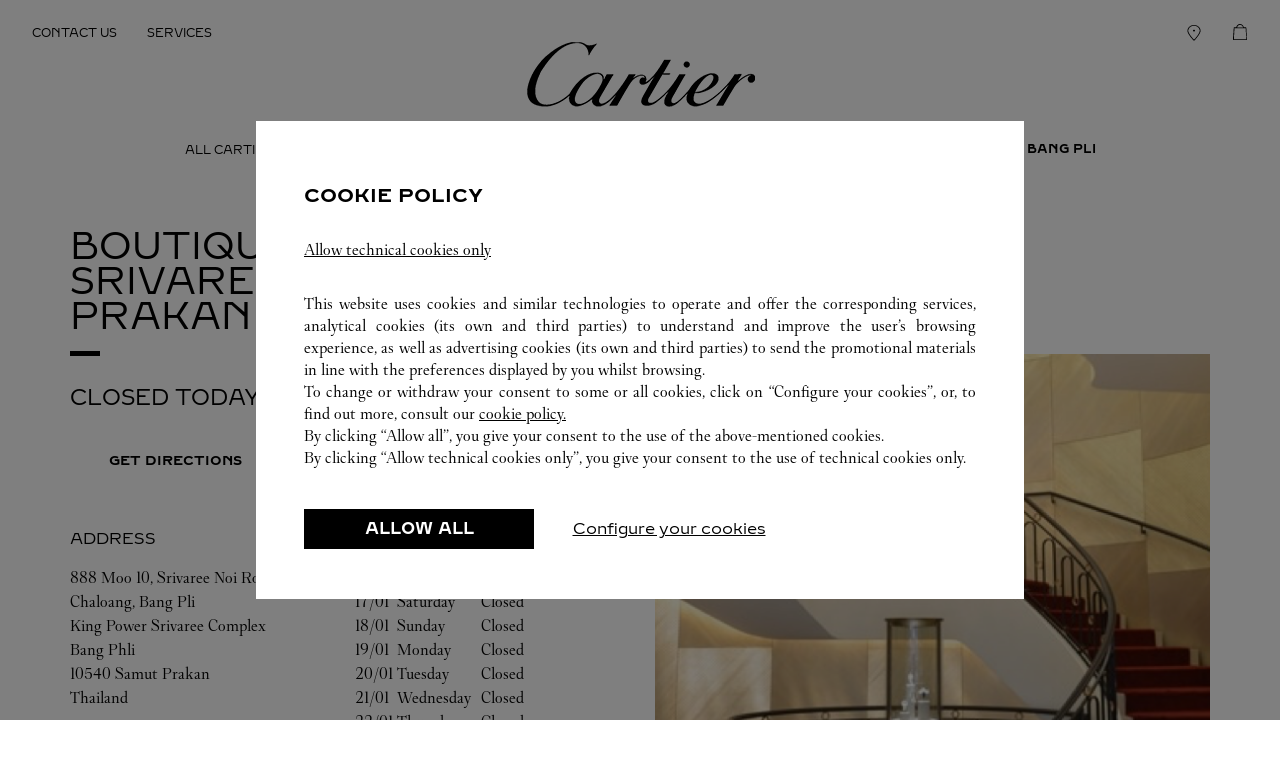

--- FILE ---
content_type: text/html; charset=utf-8
request_url: https://stores.cartier.com/en_gr/thailand/samut-prakan/888-moo-10,-srivaree-noi-road,-bang-chaloang,-bang-pli
body_size: 9685
content:
<!doctype html><html lang="en_GR" class="classlist"><head><meta http-equiv="Content-Type" content="text/html; charset=utf-8"/><meta http-equiv="X-UA-Compatible" content="IE=edge"><link rel="dns-prefetch" href="//www.yext-pixel.com"><link rel="dns-prefetch" href="//a.cdnmktg.com"><link rel="dns-prefetch" href="//a.mktgcdn.com"><link rel="dns-prefetch" href="//dynl.mktgcdn.com"><link rel="dns-prefetch" href="//dynm.mktgcdn.com"><link rel="dns-prefetch" href="//www.google-analytics.com"><meta name="viewport" content="width=device-width, initial-scale=1, maximum-scale=1, user-scalable=no"><meta name="format-detection" content="telephone=no"><link rel="shortcut icon" href="../../../permanent-b0b701/assets/images/favicon.1e70ba42.ico"><meta name="description" content="Visit your local Cartier at 888 Moo 10, Srivaree Noi Road, Bang Chaloang, Bang Pli in Samut Prakan to discover luxury jewelry collections for men and women, fine watches, bridal, and exceptional gifts."><meta name="keywords" content=""><meta property="og:title" content="King Power Srivaree: fine jewelry, watches, accessories at 888 Moo 10, Srivaree Noi Road, Bang Chaloang, Bang Pli - Cartier"><meta property="og:description" content="Visit your local Cartier at 888 Moo 10, Srivaree Noi Road, Bang Chaloang, Bang Pli in Samut Prakan to discover luxury jewelry collections for men and women, fine watches, bridal, and exceptional gifts."><meta property="og:image" content="https://dynl.mktgcdn.com/p/t3TiYtZFjF4FTSJDk5TqFFksnW8HnVF0yZLJTh24v_Y/800x800.png"><meta property="og:type" content="website"><meta property="og:url" content="https://stores.cartier.com/en_gr/thailand/samut-prakan/888-moo-10,-srivaree-noi-road,-bang-chaloang,-bang-pli"><meta name="twitter:card" content="summary"><link rel="canonical" href="https://stores.cartier.com/en_gr/thailand/samut-prakan/888-moo-10,-srivaree-noi-road,-bang-chaloang,-bang-pli" /><title>King Power Srivaree: fine jewelry, watches, accessories at 888 Moo 10, Srivaree Noi Road, Bang Chaloang, Bang Pli - Cartier</title><script type="text/javascript">window.Yext = (function(Yext){Yext["BaseUrl"] = "../../../"; return Yext;})(window.Yext || {});</script><script type="text/javascript">window.Yext = (function(Yext){Yext["locale"] = "en_GR"; return Yext;})(window.Yext || {});</script><script id="monitoring-data" type="text/data">{"isStaging":false,"siteDomain":"stores.cartier.com","siteId":1198,"soyTemplateName":"location.layout"}</script><meta name="geo.position" content="13.6540378;100.7845586"><meta name="geo.placename" content="Samut Prakan,"><meta name="geo.region" content="Thailand-"><link rel="preload" href="../../../permanent-b0b701/stores.cartier.com/location/main.c58986b6.js" as="script"><link rel="stylesheet" type="text/css" href="../../../permanent-b0b701/stores.cartier.com/location/main.460dd953.css" data-webpack-inline><script src="../../../permanent-b0b701/stores.cartier.com/location/main.c58986b6.js" type="text/javascript" async defer data-webpack-inline></script><link id="page-url" itemprop="url" href="https://stores.cartier.com/en_gr/thailand/samut-prakan/888-moo-10,-srivaree-noi-road,-bang-chaloang,-bang-pli"><link rel="preload" href="https://www.google-analytics.com/analytics.js" as="script"><script>window.ga=window.ga||function(){(ga.q=ga.q||[]).push(arguments)};ga.l=+new Date; let gaConfig;</script><script type="text/javascript" id="BypassPagespeed-4a26fcae-js">!function(e){var t={};function n(r){if(t[r])return t[r].exports;var o=t[r]={i:r,l:!1,exports:{}};return e[r].call(o.exports,o,o.exports,n),o.l=!0,o.exports}n.m=e,n.c=t,n.d=function(e,t,r){n.o(e,t)||Object.defineProperty(e,t,{enumerable:!0,get:r})},n.r=function(e){"undefined"!=typeof Symbol&&Symbol.toStringTag&&Object.defineProperty(e,Symbol.toStringTag,{value:"Module"}),Object.defineProperty(e,"__esModule",{value:!0})},n.t=function(e,t){if(1&t&&(e=n(e)),8&t)return e;if(4&t&&"object"==typeof e&&e&&e.__esModule)return e;var r=Object.create(null);if(n.r(r),Object.defineProperty(r,"default",{enumerable:!0,value:e}),2&t&&"string"!=typeof e)for(var o in e)n.d(r,o,function(t){return e[t]}.bind(null,o));return r},n.n=function(e){var t=e&&e.__esModule?function(){return e.default}:function(){return e};return n.d(t,"a",t),t},n.o=function(e,t){return Object.prototype.hasOwnProperty.call(e,t)},n.p="permanent-b0b701/",n(n.s=432)}({118:function(e,t,n){"use strict";n.d(t,"a",function(){return r});var r=function(e){var t=document.getElementsByTagName("script")[0],n=document.createElement("script");n.async=1,n.src=e,t.parentNode.insertBefore(n,t)}},432:function(e,t,n){"use strict";n.r(t);var r=n(58),o=n(118);r.b.fromWindow().isGooglePageSpeed()||Object(o.a)("https://www.google-analytics.com/analytics.js")},58:function(e,t,n){"use strict";function r(e){"complete"===document.readyState||"loaded"===document.readyState||"interactive"===document.readyState?e.bind(this)():document.addEventListener("DOMContentLoaded",e.bind(this))}n.d(t,"a",function(){return r}),n.d(t,"b",function(){return o});var o=function(){function e(e){this.userAgent=e}return e.fromWindow=function(){return new this(window.navigator.userAgent)},e.prototype.isGooglePageSpeed=function(){return this.userAgent.indexOf("Google Page Speed Insights")>-1},e}()}});</script><script>(function(w,d,y){w['YextAnalyticsObject']=y; w[y]=w[y]||function(){(w[y].q=w[y].q||[]).push(arguments)}; w[y]('create',1113146,1198,false);})(window, document, 'ya');</script><script>ya('set',{"ids":9288512,"pageSetId":"Locations"});ya('pageview');</script><script></script><script type="text/javascript">let dataLayer = window.dataLayer = window.dataLayer || []; let mediaDataLayer = window.mediaDataLayer = window.mediaDataLayer || []; const loggedIn = document.cookie.indexOf('RCHMFrontEndCookie') !== -1 ? 'loggedIn' : 'notLogged'; const hardcodedLocaleToCountryCodes = {'fr': 'FR', 'es': 'ES', 'de': 'DE', 'ja': 'JP', 'ko': 'KR', 'ru': 'RU', 'it': 'IT'}; const countryCodePattern = /[A-Z]{2}$/; const countryCode =  hardcodedLocaleToCountryCodes[Yext.locale] ? [hardcodedLocaleToCountryCodes[Yext.locale]] : Yext.locale.match(countryCodePattern); const dataItem = {'pageURI': '/en_gr/find-a-boutique/store-locator-listing/boutique/BTQ16957', 'msn_cgGroup': 'Store locator pages', 'rcms_cgGroup': 'Store Locator', 'pageType': 'tree_level_5', 'country': countryCode ? countryCode[0] : undefined, 'language': Yext.locale.substring(0, 2), 'visitorStatus': loggedIn, 'platformType': 'YEXT'}; window.dataLayer.push(dataItem);</script>
      <!-- Google Tag Manager -->
        <noscript><iframe src="//www.googletagmanager.com/ns.html?id=GTM-TC3TSV"
        height="0" width="0" style="display:none;visibility:hidden"></iframe></noscript>
        <script>(function(w,d,s,l,i){w[l]=w[l]||[];w[l].push({'gtm.start':
        new Date().getTime(),event:'gtm.js'});var f=d.getElementsByTagName(s)[0],
        j=d.createElement(s),dl=l!='dataLayer'?'&l='+l:'';j.async=true;j.src=
        '//www.googletagmanager.com/gtm.js?id='+i+dl;f.parentNode.insertBefore(j,f);
        })(window,document,'script','mediaDataLayer','GTM-TC3TSV');</script>
      <!-- End Google Tag Manager -->
    <!-- Google Tag Manager --><script>(function(w,d,s,l,i){w[l]=w[l]||[];w[l].push({'gtm.start': new Date().getTime(),event:'gtm.js'});var f=d.getElementsByTagName(s)[0], j=d.createElement(s),dl=l!='dataLayer'?'&l='+l:'';j.async=true;j.src= 'https://www.googletagmanager.com/gtm.js?id='+i+dl;f.parentNode.insertBefore(j,f);})(window,document,'script','dataLayer','GTM-577SDR');</script><!-- End Google Tag Manager --></head><body class="Text"><!-- Google Tag Manager (noscript) --><noscript><iframe src="https://www.googletagmanager.com/ns.html?id=GTM-TC3TSV" height="0" width="0" style="display:none;visibility:hidden"></iframe></noscript><!-- End Google Tag Manager (noscript) --><!-- Google Tag Manager (noscript) --><noscript><iframe src="https://www.googletagmanager.com/ns.html?id=GTM-577SDR" height="0" width="0" style="display:none;visibility:hidden"></iframe></noscript><!-- End Google Tag Manager (noscript) --><a href="#first-anchor" class="sr-only sr-only-focusable" id="skip-nav">Skip to content</a><header class="Header" id="Header" data-ya-scope="header"><div class="Header-container"><div class="Header-main"><nav class="Header-menuMain"><div class="Header-content" id="Header-content" aria-hidden="false" aria-label="Main navigation menu" role="menu"><ul class="Header-menu" id="Header-menu"><li class="Header-item" role="presentation"><a class="Header-link Link--header" href="https://www.cartier.com/en-gr/contact-us
" data-ya-track="link#" onclick="window.dataLayer.push({ 'event': 'header', 'headerLink': 'Contact Us' });"role="menuitem"><span class="Header-linkText">CONTACT US</span></a></li><li class="Header-item" role="presentation"><a class="Header-link Link--header" href="https://www.cartier.com/en-gr/services
" data-ya-track="link#" onclick="window.dataLayer.push({ 'event': 'header', 'headerLink': 'Services' });"role="menuitem"><span class="Header-linkText">SERVICES</span></a></li></ul><ul class="Header-menu" id="Header-menu"><li class="Header-item" role="presentation"><a class="Header-link Link--header" href="../../../en_gr/search" data-ya-track="link#" onclick="window.dataLayer.push({ 'event': 'header', 'headerLink': 'Find a Boutique' });"role="menuitem"><img class="Header-linkImage" src="../../../permanent-b0b701/assets/images/find_boutique.59adb2ab.svg" alt=""/></a></li><li class="Header-item" role="presentation"><a class="Header-link Link--header" href="https://www.cartier.com/en-gr/OnePageCheckout/Cart
" data-ya-track="link#"onclick="window.dataLayer.push({ 'event': 'header', 'headerLink': 'My Shopping Bag' });"role="menuitem"><span class="Header-bagImageWrapper"><img class="Header-linkImage" src="../../../permanent-b0b701/assets/images/bag.5b603cd3.svg" alt=""/><span class="Header-bagItemCount"></span></span></a></li></ul></div></nav><div class="Header-logoWrapper"><a class="Header-logoLink" href="https://www.cartier.com/en-gr
" data-ya-track="logo"><span class="sr-only">Cartier</span><img class="Header-logoImage" src="//dynl.mktgcdn.com/p/1KSIZnoNwVuKw7FWe8R-y6cpiWEKL9vJWxLxAGkJXZE/233x65.png" alt="Cartier Logo" id="brand-logo"></a></div><nav class="Header-menuMobile"><li class="Header-item" role="presentation"><a class="Header-link Link--header" href="https://www.cartier.com/fr-be/contact-us" data-ya-track="phone"role="menuitem"><img class="Header-linkImage" src="//dynl.mktgcdn.com/p/lrlkbWmpDMqD5hpa_Xv3I1TVYZsvj2fc0A_RrUDZRwA/8x20.png" alt="Phone"/></a></li><li class="Header-item" role="presentation"><a class="Header-link Link--header" href="https://www.cartier.com/en-gr/OnePageCheckout/Cart
" data-ya-track="link#"onclick="window.dataLayer.push({ 'event': 'header', 'headerLink': 'My Shopping Bag' });"role="menuitem"><span class="Header-bagImageWrapper"><img class="Header-linkImage" src="../../../permanent-b0b701/assets/images/bag.5b603cd3.svg" alt=""/><span class="Header-bagItemCount"></span></span></a></li></nav></div></div></header><main id="main" class="Main" itemscope itemtype="http://schema.org/JewelryStore" itemid="https://stores.cartier.com/#9288512" itemref="brand-logo page-url"><a href="#skip-nav" class="sr-only sr-only-focusable" id="first-anchor">Return to Nav</a><div class="Main-breadcrumbs--desktop"><nav class="c-bread-crumbs" data-ya-scope="breadcrumbs"><ol class="c-bread-crumbs-list" itemscope itemtype="http://schema.org/BreadcrumbList"><li class="c-bread-crumbs-item" itemscope itemprop="itemListElement" itemtype="http://schema.org/ListItem"><link itemprop="item" href="../../../en_gr"><a href="../../../en_gr" data-ya-track="#"><span class="c-bread-crumbs-name" itemprop="name" >All Cartier Locations</span></a><meta itemprop="position" content="1" /></li><li class="c-bread-crumbs-item" itemscope itemprop="itemListElement" itemtype="http://schema.org/ListItem"><link itemprop="item" href="../../../en_gr/thailand"><a href="../../../en_gr/thailand" data-ya-track="#"><span class="c-bread-crumbs-name" itemprop="name" >Thailand</span></a><meta itemprop="position" content="2" /></li><li class="c-bread-crumbs-item" itemscope itemprop="itemListElement" itemtype="http://schema.org/ListItem"><link itemprop="item" href="../../../en_gr/thailand/samut-prakan"><a href="../../../en_gr/thailand/samut-prakan" data-ya-track="#"><span class="c-bread-crumbs-name" itemprop="name" >Samut Prakan</span></a><meta itemprop="position" content="3" /></li><li class="c-bread-crumbs-item"><span class="c-bread-crumbs-name">888 Moo 10, Srivaree Noi Road, Bang Chaloang, Bang Pli</span></li></ol></nav></div><div class="Main-content"><link itemprop="image" href="//dynl.mktgcdn.com/p/t3TiYtZFjF4FTSJDk5TqFFksnW8HnVF0yZLJTh24v_Y/800x800.png"><div class="NAP" data-ya-scope="nap"><div class="NAP-container l-container"><div class="NAP-section NAP-section--left"><h1 class="NAP-name"><span class="LocationName" itemprop="name" id="location-name"><span class="LocationName-brand">Boutique King Power Srivaree</span> <span class="LocationName-geo">Samut Prakan</span></span></h1><div class="NAP-spacer--black"></div><div class="NAP-hours Heading--minor"><span class="c-location-hours-today js-location-hours" data-days='[{"day":"MONDAY","intervals":[]},{"day":"TUESDAY","intervals":[]},{"day":"WEDNESDAY","intervals":[]},{"day":"THURSDAY","intervals":[]},{"day":"FRIDAY","intervals":[]},{"day":"SATURDAY","intervals":[]},{"day":"SUNDAY","intervals":[]}]' data-showOpenToday=""data-disableTodayFirst=""data-locale="en_GR"><span class="c-location-hours-today-details-row js-day-of-week-row" data-day-of-week-start-index="0" data-day-of-week-end-index="0"><span class="c-location-hours-today-day-status">Closed Today  </span> <span class="c-location-hours-today-day-hours"></span></span><span class="c-location-hours-today-details-row js-day-of-week-row" data-day-of-week-start-index="1" data-day-of-week-end-index="1"><span class="c-location-hours-today-day-status">Closed Today  </span> <span class="c-location-hours-today-day-hours"></span></span><span class="c-location-hours-today-details-row js-day-of-week-row" data-day-of-week-start-index="2" data-day-of-week-end-index="2"><span class="c-location-hours-today-day-status">Closed Today  </span> <span class="c-location-hours-today-day-hours"></span></span><span class="c-location-hours-today-details-row js-day-of-week-row" data-day-of-week-start-index="3" data-day-of-week-end-index="3"><span class="c-location-hours-today-day-status">Closed Today  </span> <span class="c-location-hours-today-day-hours"></span></span><span class="c-location-hours-today-details-row js-day-of-week-row" data-day-of-week-start-index="4" data-day-of-week-end-index="4"><span class="c-location-hours-today-day-status">Closed Today  </span> <span class="c-location-hours-today-day-hours"></span></span><span class="c-location-hours-today-details-row js-day-of-week-row" data-day-of-week-start-index="5" data-day-of-week-end-index="5"><span class="c-location-hours-today-day-status">Closed Today  </span> <span class="c-location-hours-today-day-hours"></span></span><span class="c-location-hours-today-details-row js-day-of-week-row" data-day-of-week-start-index="6" data-day-of-week-end-index="6"><span class="c-location-hours-today-day-status">Closed Today  </span> <span class="c-location-hours-today-day-hours"></span></span></span></div><div class="NAP-ctaContainer" data-ya-scope="cta"><div class="NAP-ctaWrapper"><form class="NAP-directionsForm" data-href="http://maps.google.com/?q=888+Moo+10%2C+Srivaree+Noi+Road%2C+Bang+Chaloang%2C+Bang+Pli%2C+King+Power+Srivaree+Complex%2C+Samut+Prakan%2C++10540+TH&amp;amp;output=classic&amp;storeID=BTQ16957"><button class="NAP-cta NAP-cta--directions Button--fullWidth Button--secondary" type="submit" data-ya-track="drivingdirection">Get directions</button></form></div><div class="NAP-ctaWrapper NAP-ctaWrapper--uber"><a class="NAP-cta NAP-cta--uber NAP-uber Button--fullWidth Button--secondary" href="https://m.uber.com/ul/?action=setPickup&amp;client_id=KXQcwoj2Zb8ymDzKgVgbIaDE5iAE_TAj&amp;dropoff%5Bformatted_address%5D=888%20Moo%2010%2C%20Srivaree%20Noi%20Road%2C%20Bang%20Chaloang%2C%20Bang%20Pli%2C%20King%20Power%20Srivaree%20Complex%2C%20Samut%20Prakan%2C%20&amp;dropoff%5Blatitude%5D=13.653164821245408&amp;dropoff%5Blongitude%5D=100.78551658932201&amp;dropoff%5Bnickname%5D=King%20Power%20Srivaree&amp;pickup=my_location" data-ya-track="uber"><span>Ride there with uber</span></a></div></div><div class="NAP-locationInfo"><div class="NAP-section NAP-section--small"><div class="NAP-info"><span class="NAP-addressLabel Heading--sub Text--red NAP-label">Address</span><span class="coordinates" itemprop="geo" itemscope itemtype="http://schema.org/GeoCoordinates"><meta itemprop="latitude" content="13.6540378"><meta itemprop="longitude" content="100.7845586"></span><address class="c-address" id="address" itemscope itemtype="http://schema.org/PostalAddress" itemprop="address" data-country="TH"><meta itemprop="addressLocality" content="Samut Prakan Bang Phli" /><meta itemprop="streetAddress" content="888 Moo 10, Srivaree Noi Road, Bang Chaloang, Bang Pli King Power Srivaree Complex" /><div class=c-AddressRow><span class="c-address-street-1">888 Moo 10, Srivaree Noi Road, Bang Chaloang, Bang Pli</span> </div><div class=c-AddressRow><span class="c-address-street-2">King Power Srivaree Complex</span> </div><div class=c-AddressRow><span class="c-address-sublocality">Bang Phli</span> </div><div class=c-AddressRow><span class="c-address-postal-code" itemprop="postalCode">10540</span> <span class="c-address-city">Samut Prakan</span> </div><div class=c-AddressRow><abbr title="Thailand" aria-label="Thailand" class="c-address-country-name c-address-country-th" itemprop="addressCountry">TH</abbr></div></address><span>Thailand</span></div><div class="NAP-info"><span class="NAP-phoneLabel Heading--sub Text--red NAP-label">Phone</span><div class="NAP-phoneWrapper"><div class="c-phone c-phone-main"><div class="c-phone-label c-phone-main-label"></div><div class="c-phone-number-wrapper c-phone-main-number-wrapper"><div class="c-phone-number c-phone-main-number"><a class="c-phone-number-link c-phone-main-number-link" href="tel:+66-2-677-8888" data-ya-track="phone">+66 2 677 8888</a><span class="c-phone-number-span c-phone-main-number-span" itemprop="telephone" id="telephone">+66 2 677 8888</span></div></div></div></div></div><div class="NAP-info"><div class="NAP-email Heading--sub Text--red NAP-label">Email Us</div><div><a href="mailto:customerservice.th@cartier.com">customerservice.th@cartier.com</a></div></div></div><div class="NAP-spacer--gray"></div><div class="NAP-section NAP-section--small"><div class="c-location-hours"><span class="c-location-hours-title">Hours</span><div class="c-location-hours-details-wrapper js-location-hours"  data-days='[{"day":"MONDAY","intervals":[]},{"day":"TUESDAY","intervals":[]},{"day":"WEDNESDAY","intervals":[]},{"day":"THURSDAY","intervals":[]},{"day":"FRIDAY","intervals":[]},{"day":"SATURDAY","intervals":[]},{"day":"SUNDAY","intervals":[]}]' data-showOpenToday=""data-disableTodayFirst=""data-locale="en_GR"><table class="c-location-hours-details"><thead class = "sr-only"><tr><th>Day of the Week</th><th>Hours</th></tr></thead><tbody><tr class="c-location-hours-details-row js-day-of-week-row" data-day-of-week-start-index="0" data-day-of-week-end-index="0" itemprop="openingHours" content="Mo Closed"><td class="c-location-hours-details-row-date js-location-hours-date" data-row="0"></td><td class="c-location-hours-details-row-day">Monday</td><td class="c-location-hours-details-row-intervals">Closed</td></tr><tr class="c-location-hours-details-row js-day-of-week-row" data-day-of-week-start-index="1" data-day-of-week-end-index="1" itemprop="openingHours" content="Tu Closed"><td class="c-location-hours-details-row-date js-location-hours-date" data-row="1"></td><td class="c-location-hours-details-row-day">Tuesday</td><td class="c-location-hours-details-row-intervals">Closed</td></tr><tr class="c-location-hours-details-row js-day-of-week-row" data-day-of-week-start-index="2" data-day-of-week-end-index="2" itemprop="openingHours" content="We Closed"><td class="c-location-hours-details-row-date js-location-hours-date" data-row="2"></td><td class="c-location-hours-details-row-day">Wednesday</td><td class="c-location-hours-details-row-intervals">Closed</td></tr><tr class="c-location-hours-details-row js-day-of-week-row" data-day-of-week-start-index="3" data-day-of-week-end-index="3" itemprop="openingHours" content="Th Closed"><td class="c-location-hours-details-row-date js-location-hours-date" data-row="3"></td><td class="c-location-hours-details-row-day">Thursday</td><td class="c-location-hours-details-row-intervals">Closed</td></tr><tr class="c-location-hours-details-row js-day-of-week-row" data-day-of-week-start-index="4" data-day-of-week-end-index="4" itemprop="openingHours" content="Fr Closed"><td class="c-location-hours-details-row-date js-location-hours-date" data-row="4"></td><td class="c-location-hours-details-row-day">Friday</td><td class="c-location-hours-details-row-intervals">Closed</td></tr><tr class="c-location-hours-details-row js-day-of-week-row" data-day-of-week-start-index="5" data-day-of-week-end-index="5" itemprop="openingHours" content="Sa Closed"><td class="c-location-hours-details-row-date js-location-hours-date" data-row="5"></td><td class="c-location-hours-details-row-day">Saturday</td><td class="c-location-hours-details-row-intervals">Closed</td></tr><tr class="c-location-hours-details-row js-day-of-week-row" data-day-of-week-start-index="6" data-day-of-week-end-index="6" itemprop="openingHours" content="Su Closed"><td class="c-location-hours-details-row-date js-location-hours-date" data-row="6"></td><td class="c-location-hours-details-row-day">Sunday</td><td class="c-location-hours-details-row-intervals">Closed</td></tr></tbody></table></div></div></div></div></div><div class="NAP-section NAP-section--right"><div class="NAP-carousel"><div class="Carousel"><div class="Carousel-card"><img class="Carousel-photo" src="../../../permanent-b0b701/assets/images/fallbackstorephoto.fbd0c41f.png" alt="Store Photo"></div></div></div><div class="location-map-wrapper" ><div class="c-map-with-pins"><div id="geo-border-map-tablet"></div><div id="dir-map-map-tablet" class="dir-map js-map-not-ready"></div></div><script id="js-map-config-dir-map-map-tablet" class="js-map-config" type="text/data">{"config": {"apiID":"pk.eyJ1IjoieWV4dCIsImEiOiJqNzVybUhnIn0.hTOO5A1yqfpN42-_z_GuLw","baseUrl":"../../../","channelId":"stores.cartier.com","disableMapControl":true,"extraData":null,"linkToGetDirections":true,"locale":"en_GR","mapId":"dir-map-map-tablet","mapboxMapIdentifier":null,"maxNumberOfLocationsToDisplay":1,"provider":"MapboxGL","source":null,"zoom":17}, "locs": [{"altTagText":"King Power Srivaree at 888 Moo 10, Srivaree Noi Road, Bang Chaloang, Bang Pli Samut Prakan, ","country":"TH","get_directions_url":"http://maps.google.com/?q=888+Moo+10%2C+Srivaree+Noi+Road%2C+Bang+Chaloang%2C+Bang+Pli%2C+King+Power+Srivaree+Complex%2C+Samut+Prakan%2C++10540+TH\u0026output=classic","id":9288512,"isEyewear":null,"isFlagship":null,"isFragrance":null,"isPreowned":null,"isRetail":null,"isTimepieces":null,"latitude":13.6540378,"longitude":100.7845586,"storeID":null,"type":"main","url":""}], "nearbyLocs": [{"altTagText":"King Power Suvarnabhumi Airport at 999 Moo 1 , Nong Prue , Bang Phli Samut Prakan, ","country":"TH","get_directions_url":"https://maps.google.com/maps?cid=3282775839452163494","id":9288514,"isEyewear":true,"isFlagship":false,"isFragrance":true,"isPreowned":null,"isRetail":false,"isTimepieces":true,"latitude":13.6916179,"longitude":100.7497861,"storeID":"BTQ16956","type":"nearby","url":"en_gr/thailand/samut-prakan/999-moo-1-,-nong-prue-,-bang-phli"},{"altTagText":"Cartier Emporium at Emporium Bangkok, ","country":"TH","get_directions_url":"https://maps.google.com/maps?cid=1489578596196388632","id":9288510,"isEyewear":true,"isFlagship":true,"isFragrance":true,"isPreowned":null,"isRetail":false,"isTimepieces":true,"latitude":13.73034272482681,"longitude":100.56873098819413,"storeID":"BTQ16773","type":"nearby","url":"en_gr/thailand/bangkok/emporium"},{"altTagText":"Cartier Siam Paragon at Siam Paragon Bangkok, ","country":"TH","get_directions_url":"http://maps.google.com/?q=Siam+Paragon%2C+No.+991%2C+Siam+Paragon+Shopping+Centre%2C+Room+No.M48-M49%2C+M+Floor+%26+No.153+%E2%80%93+154%2C+1st+Floor%2C+Rama+I+Road%2C%2C+Bangkok%2C++10330+TH\u0026output=classic","id":9288513,"isEyewear":true,"isFlagship":false,"isFragrance":true,"isPreowned":null,"isRetail":false,"isTimepieces":true,"latitude":13.746608587122779,"longitude":100.53420055120982,"storeID":"BTQ16772","type":"nearby","url":"en_gr/thailand/bangkok/siam-paragon"},{"altTagText":"Cartier Iconsiam at Iconsiam Bangkok, ","country":"TH","get_directions_url":"https://maps.google.com/maps?cid=15540438041234274195","id":11786346,"isEyewear":true,"isFlagship":null,"isFragrance":true,"isPreowned":null,"isRetail":false,"isTimepieces":null,"latitude":13.726428577791937,"longitude":100.50996511704754,"storeID":"1202567757166112805","type":"nearby","url":"en_gr/thailand/bangkok/iconsiam"}]}</script></div></div></div></div><div class="What3Words l-container" data-ya-scope="what3words"><div class="What3Words-container"><img class="What3Words-logo" src="../../../permanent-b0b701/assets/images/what3words.a11b81c7.png" alt="what3words logo"><div class="What3Words-content"><div class="What3Words-title">what3words <span class="What3Words-addressText">Address</span>:</div><div class="What3Words-linkWrapper"><a class="What3Words-link" href="https://what3words.com/breath.flesh.shelters" data-ya-track="cta"target="_blank" rel="nofollow noopener noreferrer">breath.flesh.shelters</a></div></div></div></div><div class="LocationMap--desktop"><div class="location-map-wrapper" id="schema-location" itemprop="location" itemscope itemtype="http://schema.org/Place" itemref="telephone address location-name"><span class="coordinates" itemprop="geo" itemscope itemtype="http://schema.org/GeoCoordinates"><meta itemprop="latitude" content="13.6540378"><meta itemprop="longitude" content="100.7845586"></span><link itemprop="hasMap" href="//maps.googleapis.com/maps/api/staticmap?center=13.6540378%2C100.7845586&channel=stores.cartier.com&client=gme-yextinc&maptype=roadmap&markers=color%3Ared%7C13.6540378%2C100.7845586&sensor=false&size=350x350&zoom=13&signature=2JlZDy67zVBXIwgA7rKQ-NA4wTI="><div class="c-map-with-pins"><div id="geo-border-map"></div><div id="dir-map-map" class="dir-map js-map-not-ready"></div></div><script id="js-map-config-dir-map-map" class="js-map-config" type="text/data">{"config": {"apiID":"pk.eyJ1IjoieWV4dCIsImEiOiJqNzVybUhnIn0.hTOO5A1yqfpN42-_z_GuLw","baseUrl":"../../../","channelId":"stores.cartier.com","disableMapControl":true,"extraData":null,"linkToGetDirections":true,"locale":"en_GR","mapId":"dir-map-map","mapboxMapIdentifier":null,"maxNumberOfLocationsToDisplay":1,"provider":"MapboxGL","source":null,"zoom":17}, "locs": [{"altTagText":"King Power Srivaree at 888 Moo 10, Srivaree Noi Road, Bang Chaloang, Bang Pli Samut Prakan, ","country":"TH","get_directions_url":"http://maps.google.com/?q=888+Moo+10%2C+Srivaree+Noi+Road%2C+Bang+Chaloang%2C+Bang+Pli%2C+King+Power+Srivaree+Complex%2C+Samut+Prakan%2C++10540+TH\u0026output=classic","id":9288512,"isEyewear":null,"isFlagship":null,"isFragrance":null,"isPreowned":null,"isRetail":null,"isTimepieces":null,"latitude":13.6540378,"longitude":100.7845586,"storeID":null,"type":"main","url":""}], "nearbyLocs": [{"altTagText":"King Power Suvarnabhumi Airport at 999 Moo 1 , Nong Prue , Bang Phli Samut Prakan, ","country":"TH","get_directions_url":"https://maps.google.com/maps?cid=3282775839452163494","id":9288514,"isEyewear":true,"isFlagship":false,"isFragrance":true,"isPreowned":null,"isRetail":false,"isTimepieces":true,"latitude":13.6916179,"longitude":100.7497861,"storeID":"BTQ16956","type":"nearby","url":"en_gr/thailand/samut-prakan/999-moo-1-,-nong-prue-,-bang-phli"},{"altTagText":"Cartier Emporium at Emporium Bangkok, ","country":"TH","get_directions_url":"https://maps.google.com/maps?cid=1489578596196388632","id":9288510,"isEyewear":true,"isFlagship":true,"isFragrance":true,"isPreowned":null,"isRetail":false,"isTimepieces":true,"latitude":13.73034272482681,"longitude":100.56873098819413,"storeID":"BTQ16773","type":"nearby","url":"en_gr/thailand/bangkok/emporium"},{"altTagText":"Cartier Siam Paragon at Siam Paragon Bangkok, ","country":"TH","get_directions_url":"http://maps.google.com/?q=Siam+Paragon%2C+No.+991%2C+Siam+Paragon+Shopping+Centre%2C+Room+No.M48-M49%2C+M+Floor+%26+No.153+%E2%80%93+154%2C+1st+Floor%2C+Rama+I+Road%2C%2C+Bangkok%2C++10330+TH\u0026output=classic","id":9288513,"isEyewear":true,"isFlagship":false,"isFragrance":true,"isPreowned":null,"isRetail":false,"isTimepieces":true,"latitude":13.746608587122779,"longitude":100.53420055120982,"storeID":"BTQ16772","type":"nearby","url":"en_gr/thailand/bangkok/siam-paragon"},{"altTagText":"Cartier Iconsiam at Iconsiam Bangkok, ","country":"TH","get_directions_url":"https://maps.google.com/maps?cid=15540438041234274195","id":11786346,"isEyewear":true,"isFlagship":null,"isFragrance":true,"isPreowned":null,"isRetail":false,"isTimepieces":null,"latitude":13.726428577791937,"longitude":100.50996511704754,"storeID":"1202567757166112805","type":"nearby","url":"en_gr/thailand/bangkok/iconsiam"}]}</script></div></div><div class="Services" data-ya-scope="services"><div class="Services-container l-container Services-container--2"><div class="Products Products--ace"><div class="Products-row"><h2 class="Products-title">Services Available At This Cartier</h2></div><ul class="Products-list Products-row Products-row--center"><li class="Products-listItem" itemprop="makesOffer" itemscope itemtype="http://schema.org/Offer"><div class="Product Product--ace" itemprop="itemOffered" itemscope itemtype="http://schema.org/Product"><div class="Product-row"><div class="Product-imgWrapper"><img src="//dynl.mktgcdn.com/p/viiIcrucReu8oRCYWTGEuYxix7Fq4bdSLz4MWIogjoY/573x447.jpg" class="Product-img" alt=""itemprop="image"></div><div class="Product-info"><h2 class="Product-title" itemprop="name">Set For You</h2><div class="Product-text" itemprop="description">Cartier offers a service tailored to your dreams. Select the desired setting and the diamond that will illuminate. Be seduced by this exclusive service to guide you to the emotion of a unique moment.</div></div></div></div></li><li class="Products-listItem" itemprop="makesOffer" itemscope itemtype="http://schema.org/Offer"><div class="Product Product--ace" itemprop="itemOffered" itemscope itemtype="http://schema.org/Product"><div class="Product-row"><div class="Product-imgWrapper"><img src="//dynl.mktgcdn.com/p/-oqpT8VYvIm9qt6FHQ43Y8kBWFlvXbPysuhHyNyqie4/1280x854.jpg" class="Product-img" alt=""itemprop="image"></div><div class="Product-info"><h2 class="Product-title" itemprop="name">Care Service</h2><div class="Product-text" itemprop="description">Entrust your creations to our experts Cartier, only they have the expertise necessary to analyse and repair your jewellery, whether recent or transmitted from generation to generation.</div></div></div></div></li></ul></div></div></div><div class="Creations"><div class="Creations-container l-container"><div class="Creations-title Heading--section"><span>Featured Creations</span></div><div class="Creations-listWrapper"><a class="Creations-link" href="https://www.cartier.com/en-th/jewellery/collections/"><img class="Creations-caret" src="../../../permanent-b0b701/assets/images/carret.0a3ebe75.svg" alt="decorative caret" />Jewelry</a><a class="Creations-link" href="https://www.cartier.com/en-th/art-of-living/bags/"><img class="Creations-caret" src="../../../permanent-b0b701/assets/images/carret.0a3ebe75.svg" alt="decorative caret" />Leather-Goods</a><a class="Creations-link" href="https://www.cartier.com/en-th/art-of-living/fragrances/"><img class="Creations-caret" src="../../../permanent-b0b701/assets/images/carret.0a3ebe75.svg" alt="decorative caret" />Fragrance</a><a class="Creations-link" href="https://www.en.cartier.com/collections/accessories/eyewear.html"><img class="Creations-caret" src="../../../permanent-b0b701/assets/images/carret.0a3ebe75.svg" alt="decorative caret" />Eyewear</a><a class="Creations-link" href="https://www.cartier.com/en-th/art-of-living/personal-accessories/"><img class="Creations-caret" src="../../../permanent-b0b701/assets/images/carret.0a3ebe75.svg" alt="decorative caret" />Accessories</a><a class="Creations-link" href="https://www.en.cartier.com/services/client-services.html"><img class="Creations-caret" src="../../../permanent-b0b701/assets/images/carret.0a3ebe75.svg" alt="decorative caret" />Care Service</a></div></div></div><div class="About-wrapper"><div class="About About--ace" data-ya-scope="about"><div class="About-row"><h2 class="About-title">About Cartier</h2><div class="About-content"><div class="About-description"><div class="c-description"><div itemprop="description">Founded in 1847 in Paris, Cartier stands as one of the world’s most esteemed and respected Maisons in the luxury industry. Today, the Maison is renowned worldwide for its jewelry creations and watches, perfumes and exceptional accessories - symbols of fine craftsmanship and elegance, quality and excellence.</div></div></div></div></div></div></div><div class="Social"><div class="Social-container l-container" data-ya-scope="about"><div class="Social-title Heading--minor"><span>Follow Us</span></div><div class="Social-listWrapper" data-ya-scope="social"><div class="Social-linkWrapper"><a class="Social-link Link" href="https://www.facebook.com/Cartier" data-ya-track="facebook" target="_blank" rel="nofollow noopener noreferrer"><img class="Header-logoImage--secondary" src="../../../permanent-b0b701/assets/images/facebook.88baabf5.svg" alt="Facebook URL"><span class="sr-only">Visit us on Facebook</span></a></div><div class="Social-linkWrapper"><a class="Social-link Link" href="https://www.instagram.com/cartier" data-ya-track="instagram" target="_blank" rel="nofollow noopener noreferrer"><img class="Header-logoImage--secondary" src="../../../permanent-b0b701/assets/images/instagram.36aa6572.svg" alt="Instagram URL"><span class="sr-only">Visit us on Instagram</span></a></div><div class="Social-linkWrapper"><a class="Social-link Link" href="https://www.pinterest.fr/cartier/" data-ya-track="pinterest" target="_blank" rel="nofollow noopener noreferrer"><img class="Header-logoImage--secondary" src="../../../permanent-b0b701/assets/images/pinterest.e7abe0a1.svg" alt="Pinterest URL"><span class="sr-only">Visit us on Pinterest</span></a></div><div class="Social-linkWrapper"><a class="Social-link Link" href="http://cartier.tumblr.com/?_ga=2.124158346.1860383933.1530605510-257079168.1527844395" data-ya-track="tumblr" target="_blank" rel="nofollow noopener noreferrer"><img class="Header-logoImage--secondary" src="../../../permanent-b0b701/assets/images/tumblr.5635e382.svg" alt="Tumblr URL"><span class="sr-only">Visit us on Tumblr</span></a></div><div class="Social-linkWrapper"><a class="Social-link Link" href="https://twitter.com/cartier" data-ya-track="twitter" target="_blank" rel="nofollow noopener noreferrer"><img class="Header-logoImage--secondary" src="../../../permanent-b0b701/assets/images/twitter.625e340f.svg" alt="Twitter URL"><span class="sr-only">Visit us on Twitter</span></a></div><div class="Social-linkWrapper"><a class="Social-link Link" href="https://www.youtube.com/cartier" data-ya-track="youtube" target="_blank" rel="nofollow noopener noreferrer"><img class="Header-logoImage--secondary" src="../../../permanent-b0b701/assets/images/youtube.39bea23d.svg" alt="YouTube URL"><span class="sr-only">Visit us on Youtube</span></a></div></div></div></div><div class="Nearby-wrapper"><div class="Nearby Nearby--ace" data-ya-scope="nearby"><div class="Nearby-row"><h2 class="Nearby-title">Nearby Cartier Boutiques</h2></div><ul class="Nearby-locs Nearby-row Nearby-row--center"><li class="Nearby-loc"><article class="Teaser"><div class="Teaser-titleAndDistance"><h3 class="Teaser-title" aria-level="3"><a class="Teaser-titleLink" href="../../../en_gr/thailand/samut-prakan/999-moo-1-,-nong-prue-,-bang-phli" data-ya-track="businessname"><span class="LocationName"><span class="LocationName-brand">Boutique King Power Suvarnabhumi Airport</span> <span class="LocationName-geo">Suvarnabhumi Airport</span></span></a></h3></div><div class="Teaser-open"><span class="c-location-hours-today js-location-hours" data-days='[{"day":"MONDAY","intervals":[{"end":0,"start":0}]},{"day":"TUESDAY","intervals":[{"end":0,"start":0}]},{"day":"WEDNESDAY","intervals":[{"end":0,"start":0}]},{"day":"THURSDAY","intervals":[{"end":0,"start":0}]},{"day":"FRIDAY","intervals":[{"end":0,"start":0}]},{"day":"SATURDAY","intervals":[{"end":0,"start":0}]},{"day":"SUNDAY","intervals":[{"end":0,"start":0}]}]' data-showOpenToday=""data-disableTodayFirst=""data-locale="en_GR"><span class="c-location-hours-today-details-row js-day-of-week-row" data-day-of-week-start-index="0" data-day-of-week-end-index="0"><span class="c-location-hours-today-day-status"></span> <span class="c-location-hours-today-day-hours"><span class="c-location-hours-today-day-hours-intervals-instance js-location-hours-interval-instance" data-twenty-four-hour-clock="false" data-open-interval-start="0" data-open-interval-end="0" data-midnight-text="Open until midnight" data-open-until-text="Open until"data-close-at-text="Closed at">Open 24 Hours</span></span></span><span class="c-location-hours-today-details-row js-day-of-week-row" data-day-of-week-start-index="1" data-day-of-week-end-index="1"><span class="c-location-hours-today-day-status"></span> <span class="c-location-hours-today-day-hours"><span class="c-location-hours-today-day-hours-intervals-instance js-location-hours-interval-instance" data-twenty-four-hour-clock="false" data-open-interval-start="0" data-open-interval-end="0" data-midnight-text="Open until midnight" data-open-until-text="Open until"data-close-at-text="Closed at">Open 24 Hours</span></span></span><span class="c-location-hours-today-details-row js-day-of-week-row" data-day-of-week-start-index="2" data-day-of-week-end-index="2"><span class="c-location-hours-today-day-status"></span> <span class="c-location-hours-today-day-hours"><span class="c-location-hours-today-day-hours-intervals-instance js-location-hours-interval-instance" data-twenty-four-hour-clock="false" data-open-interval-start="0" data-open-interval-end="0" data-midnight-text="Open until midnight" data-open-until-text="Open until"data-close-at-text="Closed at">Open 24 Hours</span></span></span><span class="c-location-hours-today-details-row js-day-of-week-row" data-day-of-week-start-index="3" data-day-of-week-end-index="3"><span class="c-location-hours-today-day-status"></span> <span class="c-location-hours-today-day-hours"><span class="c-location-hours-today-day-hours-intervals-instance js-location-hours-interval-instance" data-twenty-four-hour-clock="false" data-open-interval-start="0" data-open-interval-end="0" data-midnight-text="Open until midnight" data-open-until-text="Open until"data-close-at-text="Closed at">Open 24 Hours</span></span></span><span class="c-location-hours-today-details-row js-day-of-week-row" data-day-of-week-start-index="4" data-day-of-week-end-index="4"><span class="c-location-hours-today-day-status"></span> <span class="c-location-hours-today-day-hours"><span class="c-location-hours-today-day-hours-intervals-instance js-location-hours-interval-instance" data-twenty-four-hour-clock="false" data-open-interval-start="0" data-open-interval-end="0" data-midnight-text="Open until midnight" data-open-until-text="Open until"data-close-at-text="Closed at">Open 24 Hours</span></span></span><span class="c-location-hours-today-details-row js-day-of-week-row" data-day-of-week-start-index="5" data-day-of-week-end-index="5"><span class="c-location-hours-today-day-status"></span> <span class="c-location-hours-today-day-hours"><span class="c-location-hours-today-day-hours-intervals-instance js-location-hours-interval-instance" data-twenty-four-hour-clock="false" data-open-interval-start="0" data-open-interval-end="0" data-midnight-text="Open until midnight" data-open-until-text="Open until"data-close-at-text="Closed at">Open 24 Hours</span></span></span><span class="c-location-hours-today-details-row js-day-of-week-row" data-day-of-week-start-index="6" data-day-of-week-end-index="6"><span class="c-location-hours-today-day-status"></span> <span class="c-location-hours-today-day-hours"><span class="c-location-hours-today-day-hours-intervals-instance js-location-hours-interval-instance" data-twenty-four-hour-clock="false" data-open-interval-start="0" data-open-interval-end="0" data-midnight-text="Open until midnight" data-open-until-text="Open until"data-close-at-text="Closed at">Open 24 Hours</span></span></span></span></div><div class="Teaser-address"><address class="c-address" data-country="TH"><div class=c-AddressRow><span class="c-address-street-1">999 Moo 1 , Nong Prue , Bang Phli</span> </div><div class=c-AddressRow><span class="c-address-sublocality">Bang Phli</span> </div><div class=c-AddressRow><span class="c-address-postal-code" >10540</span> <span class="c-address-city">Samut Prakan</span> </div><div class=c-AddressRow><abbr title="Thailand" aria-label="Thailand" class="c-address-country-name c-address-country-th">TH</abbr></div></address></div><div class="Teaser-phone"><div class="c-phone c-phone-main"><div class="c-phone-label c-phone-main-label"></div><div class="c-phone-number-wrapper c-phone-main-number-wrapper"><div class="c-phone-number c-phone-main-number"><a class="c-phone-number-link c-phone-main-number-link" href="tel:+66-2-677-8888" data-ya-track="phone">02 677 8888</a><span class="c-phone-number-span c-phone-main-number-span" itemprop="telephone" id="telephone">02 677 8888</span></div></div></div></div></article></li><li class="Nearby-loc"><article class="Teaser"><div class="Teaser-titleAndDistance"><h3 class="Teaser-title" aria-level="3"><a class="Teaser-titleLink" href="../../../en_gr/thailand/bangkok/emporium" data-ya-track="businessname"><span class="LocationName"><span class="LocationName-brand">Boutique Cartier Emporium</span> <span class="LocationName-geo">Bangkok</span></span></a></h3></div><div class="Teaser-open"><span class="c-location-hours-today js-location-hours" data-days='[{"day":"MONDAY","intervals":[{"end":2000,"start":1030}]},{"day":"TUESDAY","intervals":[{"end":2000,"start":1030}]},{"day":"WEDNESDAY","intervals":[{"end":2000,"start":1030}]},{"day":"THURSDAY","intervals":[{"end":2000,"start":1030}]},{"day":"FRIDAY","intervals":[{"end":2000,"start":1030}]},{"day":"SATURDAY","intervals":[{"end":2000,"start":1030}]},{"day":"SUNDAY","intervals":[{"end":2000,"start":1030}]}]' data-showOpenToday=""data-disableTodayFirst=""data-locale="en_GR"><span class="c-location-hours-today-details-row js-day-of-week-row" data-day-of-week-start-index="0" data-day-of-week-end-index="0"><span class="c-location-hours-today-day-status"></span> <span class="c-location-hours-today-day-hours"><span class="c-location-hours-today-day-hours-intervals-instance js-location-hours-interval-instance" data-twenty-four-hour-clock="false" data-open-interval-start="1030" data-open-interval-end="2000" data-midnight-text="Open until midnight" data-open-until-text="Open until"data-close-at-text="Closed at"><span class="c-location-hours-today-day-hours-intervals-instance-open">10:30 AM</span><span class="c-location-hours-today-day-hours-intervals-instance-separator" aria-label="To"> - </span><span class="c-location-hours-today-day-hours-intervals-instance-close">8:00 PM</span></span></span></span><span class="c-location-hours-today-details-row js-day-of-week-row" data-day-of-week-start-index="1" data-day-of-week-end-index="1"><span class="c-location-hours-today-day-status"></span> <span class="c-location-hours-today-day-hours"><span class="c-location-hours-today-day-hours-intervals-instance js-location-hours-interval-instance" data-twenty-four-hour-clock="false" data-open-interval-start="1030" data-open-interval-end="2000" data-midnight-text="Open until midnight" data-open-until-text="Open until"data-close-at-text="Closed at"><span class="c-location-hours-today-day-hours-intervals-instance-open">10:30 AM</span><span class="c-location-hours-today-day-hours-intervals-instance-separator" aria-label="To"> - </span><span class="c-location-hours-today-day-hours-intervals-instance-close">8:00 PM</span></span></span></span><span class="c-location-hours-today-details-row js-day-of-week-row" data-day-of-week-start-index="2" data-day-of-week-end-index="2"><span class="c-location-hours-today-day-status"></span> <span class="c-location-hours-today-day-hours"><span class="c-location-hours-today-day-hours-intervals-instance js-location-hours-interval-instance" data-twenty-four-hour-clock="false" data-open-interval-start="1030" data-open-interval-end="2000" data-midnight-text="Open until midnight" data-open-until-text="Open until"data-close-at-text="Closed at"><span class="c-location-hours-today-day-hours-intervals-instance-open">10:30 AM</span><span class="c-location-hours-today-day-hours-intervals-instance-separator" aria-label="To"> - </span><span class="c-location-hours-today-day-hours-intervals-instance-close">8:00 PM</span></span></span></span><span class="c-location-hours-today-details-row js-day-of-week-row" data-day-of-week-start-index="3" data-day-of-week-end-index="3"><span class="c-location-hours-today-day-status"></span> <span class="c-location-hours-today-day-hours"><span class="c-location-hours-today-day-hours-intervals-instance js-location-hours-interval-instance" data-twenty-four-hour-clock="false" data-open-interval-start="1030" data-open-interval-end="2000" data-midnight-text="Open until midnight" data-open-until-text="Open until"data-close-at-text="Closed at"><span class="c-location-hours-today-day-hours-intervals-instance-open">10:30 AM</span><span class="c-location-hours-today-day-hours-intervals-instance-separator" aria-label="To"> - </span><span class="c-location-hours-today-day-hours-intervals-instance-close">8:00 PM</span></span></span></span><span class="c-location-hours-today-details-row js-day-of-week-row" data-day-of-week-start-index="4" data-day-of-week-end-index="4"><span class="c-location-hours-today-day-status"></span> <span class="c-location-hours-today-day-hours"><span class="c-location-hours-today-day-hours-intervals-instance js-location-hours-interval-instance" data-twenty-four-hour-clock="false" data-open-interval-start="1030" data-open-interval-end="2000" data-midnight-text="Open until midnight" data-open-until-text="Open until"data-close-at-text="Closed at"><span class="c-location-hours-today-day-hours-intervals-instance-open">10:30 AM</span><span class="c-location-hours-today-day-hours-intervals-instance-separator" aria-label="To"> - </span><span class="c-location-hours-today-day-hours-intervals-instance-close">8:00 PM</span></span></span></span><span class="c-location-hours-today-details-row js-day-of-week-row" data-day-of-week-start-index="5" data-day-of-week-end-index="5"><span class="c-location-hours-today-day-status"></span> <span class="c-location-hours-today-day-hours"><span class="c-location-hours-today-day-hours-intervals-instance js-location-hours-interval-instance" data-twenty-four-hour-clock="false" data-open-interval-start="1030" data-open-interval-end="2000" data-midnight-text="Open until midnight" data-open-until-text="Open until"data-close-at-text="Closed at"><span class="c-location-hours-today-day-hours-intervals-instance-open">10:30 AM</span><span class="c-location-hours-today-day-hours-intervals-instance-separator" aria-label="To"> - </span><span class="c-location-hours-today-day-hours-intervals-instance-close">8:00 PM</span></span></span></span><span class="c-location-hours-today-details-row js-day-of-week-row" data-day-of-week-start-index="6" data-day-of-week-end-index="6"><span class="c-location-hours-today-day-status"></span> <span class="c-location-hours-today-day-hours"><span class="c-location-hours-today-day-hours-intervals-instance js-location-hours-interval-instance" data-twenty-four-hour-clock="false" data-open-interval-start="1030" data-open-interval-end="2000" data-midnight-text="Open until midnight" data-open-until-text="Open until"data-close-at-text="Closed at"><span class="c-location-hours-today-day-hours-intervals-instance-open">10:30 AM</span><span class="c-location-hours-today-day-hours-intervals-instance-separator" aria-label="To"> - </span><span class="c-location-hours-today-day-hours-intervals-instance-close">8:00 PM</span></span></span></span></span></div><div class="Teaser-address"><address class="c-address" data-country="TH"><div class=c-AddressRow><span class="c-address-street-1">Emporium</span> </div><div class=c-AddressRow><span class="c-address-street-2">622 Sukhumvit Road, M Floor, MF23-24</span> </div><div class=c-AddressRow><span class="c-address-sublocality">Khlong Toei</span> </div><div class=c-AddressRow><span class="c-address-postal-code" >10110</span> <span class="c-address-city">Bangkok</span> </div><div class=c-AddressRow><abbr title="Thailand" aria-label="Thailand" class="c-address-country-name c-address-country-th">TH</abbr></div></address></div><div class="Teaser-phone"><div class="c-phone c-phone-main"><div class="c-phone-label c-phone-main-label"></div><div class="c-phone-number-wrapper c-phone-main-number-wrapper"><div class="c-phone-number c-phone-main-number"><a class="c-phone-number-link c-phone-main-number-link" href="tel:+66-2-039-5999" data-ya-track="phone">02 039 5999</a><span class="c-phone-number-span c-phone-main-number-span" itemprop="telephone" id="telephone">02 039 5999</span></div></div></div></div></article></li><li class="Nearby-loc"><article class="Teaser"><div class="Teaser-titleAndDistance"><h3 class="Teaser-title" aria-level="3"><a class="Teaser-titleLink" href="../../../en_gr/thailand/bangkok/siam-paragon" data-ya-track="businessname"><span class="LocationName"><span class="LocationName-brand">Boutique Cartier Siam Paragon</span> <span class="LocationName-geo">Bangkok</span></span></a></h3></div><div class="Teaser-open"><span class="c-location-hours-today js-location-hours" data-days='[{"day":"MONDAY","intervals":[{"end":2030,"start":1030}]},{"day":"TUESDAY","intervals":[{"end":2030,"start":1030}]},{"day":"WEDNESDAY","intervals":[{"end":2030,"start":1030}]},{"day":"THURSDAY","intervals":[{"end":2030,"start":1030}]},{"day":"FRIDAY","intervals":[{"end":2030,"start":1030}]},{"day":"SATURDAY","intervals":[{"end":2030,"start":1030}]},{"day":"SUNDAY","intervals":[{"end":2030,"start":1030}]}]' data-showOpenToday=""data-disableTodayFirst=""data-locale="en_GR"><span class="c-location-hours-today-details-row js-day-of-week-row" data-day-of-week-start-index="0" data-day-of-week-end-index="0"><span class="c-location-hours-today-day-status"></span> <span class="c-location-hours-today-day-hours"><span class="c-location-hours-today-day-hours-intervals-instance js-location-hours-interval-instance" data-twenty-four-hour-clock="false" data-open-interval-start="1030" data-open-interval-end="2030" data-midnight-text="Open until midnight" data-open-until-text="Open until"data-close-at-text="Closed at"><span class="c-location-hours-today-day-hours-intervals-instance-open">10:30 AM</span><span class="c-location-hours-today-day-hours-intervals-instance-separator" aria-label="To"> - </span><span class="c-location-hours-today-day-hours-intervals-instance-close">8:30 PM</span></span></span></span><span class="c-location-hours-today-details-row js-day-of-week-row" data-day-of-week-start-index="1" data-day-of-week-end-index="1"><span class="c-location-hours-today-day-status"></span> <span class="c-location-hours-today-day-hours"><span class="c-location-hours-today-day-hours-intervals-instance js-location-hours-interval-instance" data-twenty-four-hour-clock="false" data-open-interval-start="1030" data-open-interval-end="2030" data-midnight-text="Open until midnight" data-open-until-text="Open until"data-close-at-text="Closed at"><span class="c-location-hours-today-day-hours-intervals-instance-open">10:30 AM</span><span class="c-location-hours-today-day-hours-intervals-instance-separator" aria-label="To"> - </span><span class="c-location-hours-today-day-hours-intervals-instance-close">8:30 PM</span></span></span></span><span class="c-location-hours-today-details-row js-day-of-week-row" data-day-of-week-start-index="2" data-day-of-week-end-index="2"><span class="c-location-hours-today-day-status"></span> <span class="c-location-hours-today-day-hours"><span class="c-location-hours-today-day-hours-intervals-instance js-location-hours-interval-instance" data-twenty-four-hour-clock="false" data-open-interval-start="1030" data-open-interval-end="2030" data-midnight-text="Open until midnight" data-open-until-text="Open until"data-close-at-text="Closed at"><span class="c-location-hours-today-day-hours-intervals-instance-open">10:30 AM</span><span class="c-location-hours-today-day-hours-intervals-instance-separator" aria-label="To"> - </span><span class="c-location-hours-today-day-hours-intervals-instance-close">8:30 PM</span></span></span></span><span class="c-location-hours-today-details-row js-day-of-week-row" data-day-of-week-start-index="3" data-day-of-week-end-index="3"><span class="c-location-hours-today-day-status"></span> <span class="c-location-hours-today-day-hours"><span class="c-location-hours-today-day-hours-intervals-instance js-location-hours-interval-instance" data-twenty-four-hour-clock="false" data-open-interval-start="1030" data-open-interval-end="2030" data-midnight-text="Open until midnight" data-open-until-text="Open until"data-close-at-text="Closed at"><span class="c-location-hours-today-day-hours-intervals-instance-open">10:30 AM</span><span class="c-location-hours-today-day-hours-intervals-instance-separator" aria-label="To"> - </span><span class="c-location-hours-today-day-hours-intervals-instance-close">8:30 PM</span></span></span></span><span class="c-location-hours-today-details-row js-day-of-week-row" data-day-of-week-start-index="4" data-day-of-week-end-index="4"><span class="c-location-hours-today-day-status"></span> <span class="c-location-hours-today-day-hours"><span class="c-location-hours-today-day-hours-intervals-instance js-location-hours-interval-instance" data-twenty-four-hour-clock="false" data-open-interval-start="1030" data-open-interval-end="2030" data-midnight-text="Open until midnight" data-open-until-text="Open until"data-close-at-text="Closed at"><span class="c-location-hours-today-day-hours-intervals-instance-open">10:30 AM</span><span class="c-location-hours-today-day-hours-intervals-instance-separator" aria-label="To"> - </span><span class="c-location-hours-today-day-hours-intervals-instance-close">8:30 PM</span></span></span></span><span class="c-location-hours-today-details-row js-day-of-week-row" data-day-of-week-start-index="5" data-day-of-week-end-index="5"><span class="c-location-hours-today-day-status"></span> <span class="c-location-hours-today-day-hours"><span class="c-location-hours-today-day-hours-intervals-instance js-location-hours-interval-instance" data-twenty-four-hour-clock="false" data-open-interval-start="1030" data-open-interval-end="2030" data-midnight-text="Open until midnight" data-open-until-text="Open until"data-close-at-text="Closed at"><span class="c-location-hours-today-day-hours-intervals-instance-open">10:30 AM</span><span class="c-location-hours-today-day-hours-intervals-instance-separator" aria-label="To"> - </span><span class="c-location-hours-today-day-hours-intervals-instance-close">8:30 PM</span></span></span></span><span class="c-location-hours-today-details-row js-day-of-week-row" data-day-of-week-start-index="6" data-day-of-week-end-index="6"><span class="c-location-hours-today-day-status"></span> <span class="c-location-hours-today-day-hours"><span class="c-location-hours-today-day-hours-intervals-instance js-location-hours-interval-instance" data-twenty-four-hour-clock="false" data-open-interval-start="1030" data-open-interval-end="2030" data-midnight-text="Open until midnight" data-open-until-text="Open until"data-close-at-text="Closed at"><span class="c-location-hours-today-day-hours-intervals-instance-open">10:30 AM</span><span class="c-location-hours-today-day-hours-intervals-instance-separator" aria-label="To"> - </span><span class="c-location-hours-today-day-hours-intervals-instance-close">8:30 PM</span></span></span></span></span></div><div class="Teaser-address"><address class="c-address" data-country="TH"><div class=c-AddressRow><span class="c-address-street-1">Siam Paragon</span> </div><div class=c-AddressRow><span class="c-address-street-2">No. 991, Siam Paragon Shopping Centre, Room No.M48-M49, M Floor &amp; No.153 – 154, 1st Floor, Rama I Road,</span> </div><div class=c-AddressRow><span class="c-address-sublocality">Pathumwan</span> </div><div class=c-AddressRow><span class="c-address-postal-code" >10330</span> <span class="c-address-city">Bangkok</span> </div><div class=c-AddressRow><abbr title="Thailand" aria-label="Thailand" class="c-address-country-name c-address-country-th">TH</abbr></div></address></div><div class="Teaser-phone"><div class="c-phone c-phone-main"><div class="c-phone-label c-phone-main-label"></div><div class="c-phone-number-wrapper c-phone-main-number-wrapper"><div class="c-phone-number c-phone-main-number"><a class="c-phone-number-link c-phone-main-number-link" href="tel:+66-2-039-5999" data-ya-track="phone">02 039 5999</a><span class="c-phone-number-span c-phone-main-number-span" itemprop="telephone" id="telephone">02 039 5999</span></div></div></div></div></article></li><li class="Nearby-loc"><article class="Teaser"><div class="Teaser-titleAndDistance"><h3 class="Teaser-title" aria-level="3"><a class="Teaser-titleLink" href="../../../en_gr/thailand/bangkok/iconsiam" data-ya-track="businessname"><span class="LocationName"><span class="LocationName-brand">Boutique Cartier Iconsiam</span> <span class="LocationName-geo">Bangkok</span></span></a></h3></div><div class="Teaser-open"><span class="c-location-hours-today js-location-hours" data-days='[{"day":"MONDAY","intervals":[{"end":2000,"start":1030}]},{"day":"TUESDAY","intervals":[{"end":2000,"start":1030}]},{"day":"WEDNESDAY","intervals":[{"end":2000,"start":1030}]},{"day":"THURSDAY","intervals":[{"end":2000,"start":1030}]},{"day":"FRIDAY","intervals":[{"end":2000,"start":1030}]},{"day":"SATURDAY","intervals":[{"end":2000,"start":1030}]},{"day":"SUNDAY","intervals":[{"end":2000,"start":1030}]}]' data-showOpenToday=""data-disableTodayFirst=""data-locale="en_GR"><span class="c-location-hours-today-details-row js-day-of-week-row" data-day-of-week-start-index="0" data-day-of-week-end-index="0"><span class="c-location-hours-today-day-status"></span> <span class="c-location-hours-today-day-hours"><span class="c-location-hours-today-day-hours-intervals-instance js-location-hours-interval-instance" data-twenty-four-hour-clock="false" data-open-interval-start="1030" data-open-interval-end="2000" data-midnight-text="Open until midnight" data-open-until-text="Open until"data-close-at-text="Closed at"><span class="c-location-hours-today-day-hours-intervals-instance-open">10:30 AM</span><span class="c-location-hours-today-day-hours-intervals-instance-separator" aria-label="To"> - </span><span class="c-location-hours-today-day-hours-intervals-instance-close">8:00 PM</span></span></span></span><span class="c-location-hours-today-details-row js-day-of-week-row" data-day-of-week-start-index="1" data-day-of-week-end-index="1"><span class="c-location-hours-today-day-status"></span> <span class="c-location-hours-today-day-hours"><span class="c-location-hours-today-day-hours-intervals-instance js-location-hours-interval-instance" data-twenty-four-hour-clock="false" data-open-interval-start="1030" data-open-interval-end="2000" data-midnight-text="Open until midnight" data-open-until-text="Open until"data-close-at-text="Closed at"><span class="c-location-hours-today-day-hours-intervals-instance-open">10:30 AM</span><span class="c-location-hours-today-day-hours-intervals-instance-separator" aria-label="To"> - </span><span class="c-location-hours-today-day-hours-intervals-instance-close">8:00 PM</span></span></span></span><span class="c-location-hours-today-details-row js-day-of-week-row" data-day-of-week-start-index="2" data-day-of-week-end-index="2"><span class="c-location-hours-today-day-status"></span> <span class="c-location-hours-today-day-hours"><span class="c-location-hours-today-day-hours-intervals-instance js-location-hours-interval-instance" data-twenty-four-hour-clock="false" data-open-interval-start="1030" data-open-interval-end="2000" data-midnight-text="Open until midnight" data-open-until-text="Open until"data-close-at-text="Closed at"><span class="c-location-hours-today-day-hours-intervals-instance-open">10:30 AM</span><span class="c-location-hours-today-day-hours-intervals-instance-separator" aria-label="To"> - </span><span class="c-location-hours-today-day-hours-intervals-instance-close">8:00 PM</span></span></span></span><span class="c-location-hours-today-details-row js-day-of-week-row" data-day-of-week-start-index="3" data-day-of-week-end-index="3"><span class="c-location-hours-today-day-status"></span> <span class="c-location-hours-today-day-hours"><span class="c-location-hours-today-day-hours-intervals-instance js-location-hours-interval-instance" data-twenty-four-hour-clock="false" data-open-interval-start="1030" data-open-interval-end="2000" data-midnight-text="Open until midnight" data-open-until-text="Open until"data-close-at-text="Closed at"><span class="c-location-hours-today-day-hours-intervals-instance-open">10:30 AM</span><span class="c-location-hours-today-day-hours-intervals-instance-separator" aria-label="To"> - </span><span class="c-location-hours-today-day-hours-intervals-instance-close">8:00 PM</span></span></span></span><span class="c-location-hours-today-details-row js-day-of-week-row" data-day-of-week-start-index="4" data-day-of-week-end-index="4"><span class="c-location-hours-today-day-status"></span> <span class="c-location-hours-today-day-hours"><span class="c-location-hours-today-day-hours-intervals-instance js-location-hours-interval-instance" data-twenty-four-hour-clock="false" data-open-interval-start="1030" data-open-interval-end="2000" data-midnight-text="Open until midnight" data-open-until-text="Open until"data-close-at-text="Closed at"><span class="c-location-hours-today-day-hours-intervals-instance-open">10:30 AM</span><span class="c-location-hours-today-day-hours-intervals-instance-separator" aria-label="To"> - </span><span class="c-location-hours-today-day-hours-intervals-instance-close">8:00 PM</span></span></span></span><span class="c-location-hours-today-details-row js-day-of-week-row" data-day-of-week-start-index="5" data-day-of-week-end-index="5"><span class="c-location-hours-today-day-status"></span> <span class="c-location-hours-today-day-hours"><span class="c-location-hours-today-day-hours-intervals-instance js-location-hours-interval-instance" data-twenty-four-hour-clock="false" data-open-interval-start="1030" data-open-interval-end="2000" data-midnight-text="Open until midnight" data-open-until-text="Open until"data-close-at-text="Closed at"><span class="c-location-hours-today-day-hours-intervals-instance-open">10:30 AM</span><span class="c-location-hours-today-day-hours-intervals-instance-separator" aria-label="To"> - </span><span class="c-location-hours-today-day-hours-intervals-instance-close">8:00 PM</span></span></span></span><span class="c-location-hours-today-details-row js-day-of-week-row" data-day-of-week-start-index="6" data-day-of-week-end-index="6"><span class="c-location-hours-today-day-status"></span> <span class="c-location-hours-today-day-hours"><span class="c-location-hours-today-day-hours-intervals-instance js-location-hours-interval-instance" data-twenty-four-hour-clock="false" data-open-interval-start="1030" data-open-interval-end="2000" data-midnight-text="Open until midnight" data-open-until-text="Open until"data-close-at-text="Closed at"><span class="c-location-hours-today-day-hours-intervals-instance-open">10:30 AM</span><span class="c-location-hours-today-day-hours-intervals-instance-separator" aria-label="To"> - </span><span class="c-location-hours-today-day-hours-intervals-instance-close">8:00 PM</span></span></span></span></span></div><div class="Teaser-address"><address class="c-address" data-country="TH"><div class=c-AddressRow><span class="c-address-street-1">Iconsiam</span> </div><div class=c-AddressRow><span class="c-address-street-2">299 Charoen Nakorn Road, Unit LM04 M Floor</span> </div><div class=c-AddressRow><span class="c-address-sublocality">Klongtonsai Klongsan</span> </div><div class=c-AddressRow><span class="c-address-postal-code" >10600</span> <span class="c-address-city">Bangkok</span> </div><div class=c-AddressRow><abbr title="Thailand" aria-label="Thailand" class="c-address-country-name c-address-country-th">TH</abbr></div></address></div><div class="Teaser-phone"><div class="c-phone c-phone-main"><div class="c-phone-label c-phone-main-label"></div><div class="c-phone-number-wrapper c-phone-main-number-wrapper"><div class="c-phone-number c-phone-main-number"><a class="c-phone-number-link c-phone-main-number-link" href="tel:+66-2-039-5999" data-ya-track="phone">02 039 5999</a><span class="c-phone-number-span c-phone-main-number-span" itemprop="telephone" id="telephone">02 039 5999</span></div></div></div></div></article></li></ul></div></div></div><div class="Main-breadcrumbs--mobile"><nav class="c-bread-crumbs" data-ya-scope="breadcrumbs"><ol class="c-bread-crumbs-list"><li class="c-bread-crumbs-item"><a href="../../../en_gr" data-ya-track="#"><span class="c-bread-crumbs-name">All Cartier Locations</span></a></li><li class="c-bread-crumbs-item"><a href="../../../en_gr/thailand" data-ya-track="#"><span class="c-bread-crumbs-name">Thailand</span></a></li><li class="c-bread-crumbs-item"><a href="../../../en_gr/thailand/samut-prakan" data-ya-track="#"><span class="c-bread-crumbs-name">Samut Prakan</span></a></li><li class="c-bread-crumbs-item"><span class="c-bread-crumbs-name">888 Moo 10, Srivaree Noi Road, Bang Chaloang, Bang Pli</span></li></ol></nav></div></main><footer class="Footer" data-ya-scope="footer"><div class="l-container"><div class="Footer-linksRow l-row"><div class="Footer-col l-col-sm-3-up l-col-xs-12"><div class="Footer-colHeader Heading--alternate">CUSTOMER CARE</div><a class="Footer-link" href="https://www.cartier.com/en-gr/contact-us
">CONTACT US</a><a class="Footer-link" href="https://www.cartier.com/en-gr/services/your-purchase-concierge/faq/orders-payment
">FAQ</a></div><div class="Footer-col l-col-sm-3-up l-col-xs-12"><div class="Footer-colHeader Heading--alternate">OUR COMPANY
</div><a class="Footer-link" href="https://www.careers.cartier.com/en
">CAREERS
</a><a class="Footer-link" href="https://stores.cartier.com/en_gr/search?
">FIND A BOUTIQUE
</a></div><div class="Footer-col l-col-sm-3-up l-col-xs-12"><div class="Footer-colHeader Heading--alternate">LEGAL &amp; PRIVACY
</div><a class="Footer-link" href="https://www.cartier.com/en-gr/legal-and-privacy/terms-of-use
">TERMS OF USE
</a><a class="Footer-link" href="https://www.cartier.com/en-gr/legal-and-privacy/privacy-policy
">PRIVACY POLICY 
</a><a class="Footer-link" href="https://www.cartier.com/en-gr/legal-and-privacy/conditions-of-sale
">CONDITIONS OF SALE
</a></div></div></div><div class="Footer-socialsWrapper"><div class="Footer-socialsContainer"><!-- no social links passed --></div></div></footer></body></html>

--- FILE ---
content_type: image/svg+xml
request_url: https://stores.cartier.com/permanent-b0b701/assets/images/instagram.36aa6572.svg
body_size: 191
content:
<svg xmlns="http://www.w3.org/2000/svg" width="44" height="44" viewBox="0 0 44 44">
    <path fill="#000" fill-rule="evenodd" d="M21.996 10c3.258 0 3.667.014 4.946.072 1.277.058 2.15.261 2.912.558a5.88 5.88 0 0 1 2.125 1.383 5.88 5.88 0 0 1 1.384 2.125c.296.763.499 1.635.557 2.912.059 1.28.072 1.688.072 4.946s-.013 3.667-.072 4.946c-.058 1.277-.26 2.15-.557 2.912a5.88 5.88 0 0 1-1.384 2.125 5.88 5.88 0 0 1-2.125 1.384c-.763.296-1.635.499-2.912.557-1.28.059-1.688.072-4.946.072s-3.666-.013-4.946-.072c-1.277-.058-2.149-.26-2.912-.557a5.88 5.88 0 0 1-2.125-1.384 5.88 5.88 0 0 1-1.383-2.125c-.297-.763-.5-1.635-.558-2.912-.058-1.28-.072-1.688-.072-4.946s.014-3.666.072-4.946c.058-1.277.261-2.149.558-2.912a5.88 5.88 0 0 1 1.383-2.125 5.88 5.88 0 0 1 2.125-1.383c.763-.297 1.635-.5 2.912-.558 1.28-.058 1.688-.072 4.946-.072zm0 2.161c-3.203 0-3.582.013-4.847.07-1.17.054-1.805.25-2.228.413-.56.218-.96.478-1.38.898-.419.42-.679.82-.897 1.38-.164.422-.36 1.057-.413 2.227-.057 1.265-.07 1.644-.07 4.847 0 3.203.013 3.583.07 4.848.054 1.17.25 1.805.413 2.227.218.56.478.96.898 1.38.42.42.82.68 1.38.897.422.164 1.057.36 2.227.413 1.265.058 1.644.07 4.847.07 3.204 0 3.583-.012 4.848-.07 1.17-.053 1.805-.249 2.227-.413.56-.218.96-.478 1.38-.897.42-.42.68-.82.897-1.38.164-.422.36-1.058.413-2.227.058-1.265.07-1.645.07-4.848s-.012-3.582-.07-4.847c-.053-1.17-.249-1.805-.413-2.228a3.716 3.716 0 0 0-.897-1.38c-.42-.419-.82-.679-1.38-.897-.422-.164-1.058-.36-2.227-.413-1.265-.057-1.645-.07-4.848-.07zm0 3.675a6.16 6.16 0 1 1 0 12.32 6.16 6.16 0 0 1 0-12.32zm0 10.159a3.999 3.999 0 1 0 0-7.997 3.999 3.999 0 0 0 0 7.997zm7.843-10.402a1.44 1.44 0 1 1-2.879 0 1.44 1.44 0 0 1 2.88 0z"/>
</svg>
